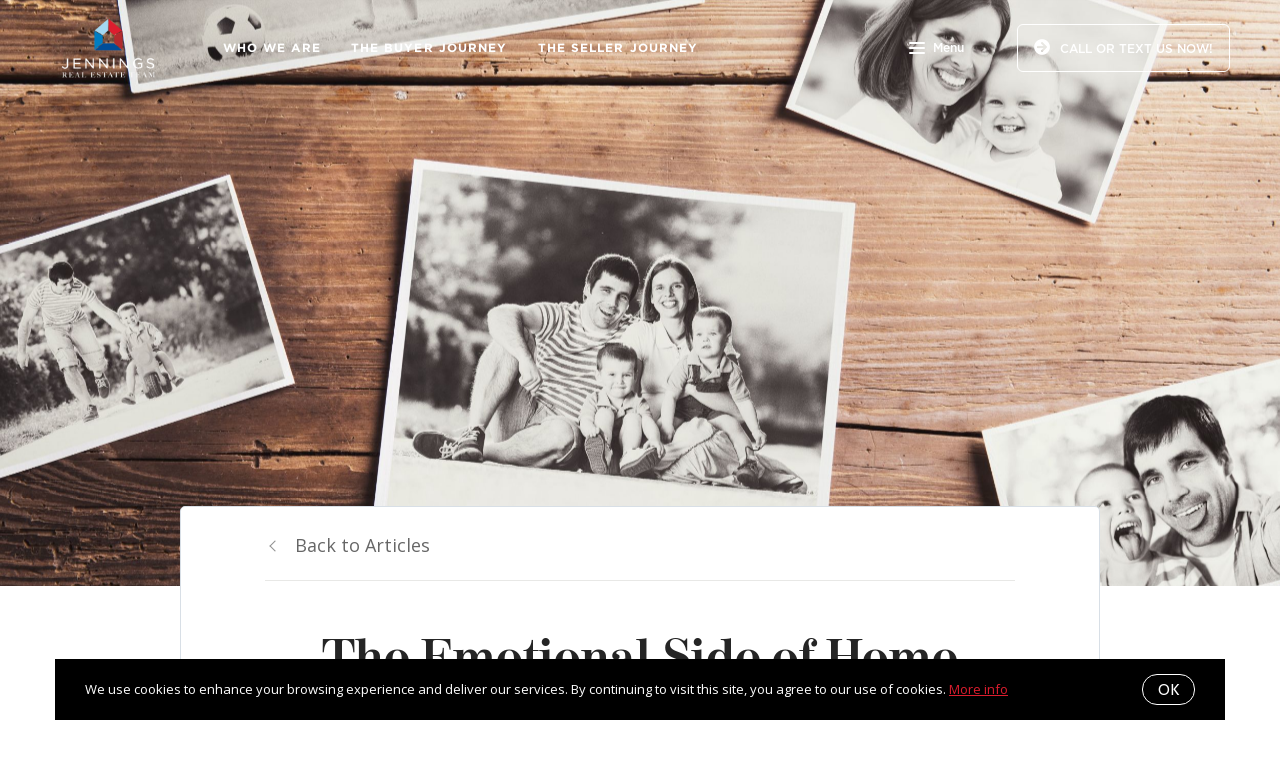

--- FILE ---
content_type: text/plain
request_url: https://www.google-analytics.com/j/collect?v=1&_v=j102&a=300757817&t=pageview&_s=1&dl=https%3A%2F%2Fwww.jenningsrealestateteam.com%2Fblog%2Femotional-selling&ul=en-us%40posix&dt=The%20Emotional%20Side%20of%20Home%20Selling&sr=1280x720&vp=1280x720&_u=YEBAAEABAAAAACAAI~&jid=903050895&gjid=531108471&cid=1859532702.1769023480&tid=UA-109322754-1&_gid=1666635100.1769023480&_r=1&_slc=1&gtm=45He61k1n81WQWH7VLv860886769za200zd860886769&gcd=13l3l3l3l1l1&dma=0&tag_exp=103116026~103200004~104527906~104528501~104684208~104684211~105391252~115938465~115938469~116744867~117041588&z=1018491637
body_size: -455
content:
2,cG-PN3KE7JBNZ